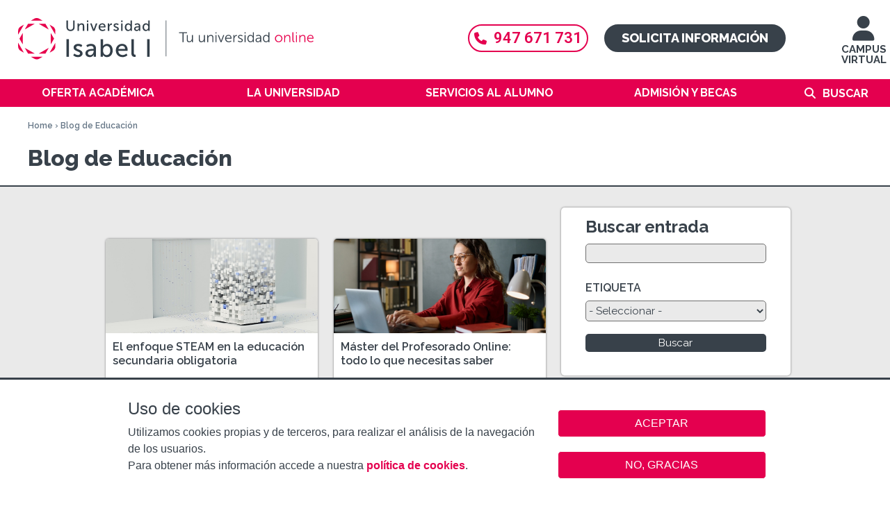

--- FILE ---
content_type: text/html; charset=utf-8
request_url: https://www.ui1.es/blog-ui1/etiqueta/educacion?page=3
body_size: 12594
content:
<!DOCTYPE html>
<!--[if IEMobile 7]><html class="iem7"  lang="es" dir="ltr"><![endif]-->
<!--[if lte IE 6]><html class="lt-ie9 lt-ie8 lt-ie7"  lang="es" dir="ltr"><![endif]-->
<!--[if (IE 7)&(!IEMobile)]><html class="lt-ie9 lt-ie8"  lang="es" dir="ltr"><![endif]-->
<!--[if IE 8]><html class="lt-ie9"  lang="es" dir="ltr"><![endif]-->
<!--[if (gte IE 9)|(gt IEMobile 7)]><!--><html  lang="es" dir="ltr" prefix="content: http://purl.org/rss/1.0/modules/content/ dc: http://purl.org/dc/terms/ foaf: http://xmlns.com/foaf/0.1/ og: http://ogp.me/ns# rdfs: http://www.w3.org/2000/01/rdf-schema# sioc: http://rdfs.org/sioc/ns# sioct: http://rdfs.org/sioc/types# skos: http://www.w3.org/2004/02/skos/core# xsd: http://www.w3.org/2001/XMLSchema#"><!--<![endif]-->

<head>
  <meta charset="utf-8" />
<link rel="prev" href="/blog-ui1/etiqueta/educacion?page=2" />
<link rel="next" href="/blog-ui1/etiqueta/educacion?page=4" />
<link rel="shortcut icon" href="https://www.ui1.es/favicon.ico" type="image/vnd.microsoft.icon" />
<meta name="robots" content="noindex, nofollow" />
<link rel="canonical" href="/blog-ui1/etiqueta/educacion" />
<meta name="description" content="Encuentra todas las noticias en el blog de la Universidad Isabel I con la información relacionada con la etiqueta Educación ." />
  <title>Blog de Educación</title>

      <meta name="MobileOptimized" content="width">
    <meta name="HandheldFriendly" content="true">
    <meta name="viewport" content="width=device-width, user-scalable=yes">
    <meta name="facebook-domain-verification" content="htyzcrrqwwtqqs5tmwfkth0qajs9l6" />
    <!--[if IEMobile]><meta http-equiv="cleartype" content="on"><![endif]-->

  <link type="text/css" rel="stylesheet" href="https://www.ui1.es/sites/default/files/css/css_lQaZfjVpwP_oGNqdtWCSpJT1EMqXdMiU84ekLLxQnc4.css" media="all" />
<link type="text/css" rel="stylesheet" href="https://www.ui1.es/sites/default/files/css/css_AiV1lS3pxRIE4vpz_ZHJYG4XGvS3M21hp7r6IiWcqww.css" media="all" />
<link type="text/css" rel="stylesheet" href="https://www.ui1.es/sites/default/files/css/css_1W6GlKd-wqDXGNocsLRow7vT225zZi30QClWqdArYVI.css" media="all" />
<link type="text/css" rel="stylesheet" href="https://www.ui1.es/sites/default/files/css/css_s9q_LWDlhNhhuFgxR3RGTNOyQaxc48Snlobe3uuhfbs.css" media="all" />
  <!--[if lte IE 9]><link rel="stylesheet" type="text/css" media="screen" href="/sites/all/themes/custom/ui1_theme/css/ie9.css"  /><![endif]-->

  <!--<link rel="stylesheet" href="https://use.fontawesome.com/releases/v5.6.3/css/all.css" integrity="sha384-UHRtZLI+pbxtHCWp1t77Bi1L4ZtiqrqD80Kn4Z8NTSRyMA2Fd33n5dQ8lWUE00s/"
  crossorigin="anonymous">-->

  <link rel="stylesheet" href="https://cdnjs.cloudflare.com/ajax/libs/font-awesome/6.4.2/css/all.min.css">

  <script src="https://www.ui1.es/sites/default/files/js/js_Cy7WVkvJuCIAFRywoLJ673q9ul1I7jnLTGPV9NuZYlY.js"></script>
<script src="https://www.ui1.es/sites/default/files/js/js_RulCPHj8aUtatsXPqRSFtJIhBjBSAzFXZzADEVD4CHY.js"></script>
<script src="https://www.ui1.es/sites/default/files/js/js_gHk2gWJ_Qw_jU2qRiUmSl7d8oly1Cx7lQFrqcp3RXcI.js"></script>
<script src="https://www.ui1.es/sites/default/files/js/js_CzOW2JONnY9MRXqQJFJYgr1nEbCEMdXrDSi3CmOkA9c.js"></script>
<script src="https://www.ui1.es/sites/default/files/js/js_5j_S3-8DvonmlQvnMY2lZLzTzzdMvupgLM-_eMfjVxs.js"></script>
<script>jQuery.extend(Drupal.settings, {"basePath":"\/","pathPrefix":"","setHasJsCookie":0,"jqueryUpdate":{"migrateMute":true,"migrateTrace":false},"ajaxPageState":{"theme":"ui1_theme","theme_token":"RQuGPogjARKkg9UMqagJHJTpSaR_NcErczcsRv5VTVA","js":{"0":1,"1":1,"sites\/all\/modules\/contrib\/eu_cookie_compliance\/js\/eu_cookie_compliance.min.js":1,"sites\/all\/modules\/custom\/tag1d7es_jquery_update\/replace\/jquery\/3.7.1\/jquery.min.js":1,"sites\/all\/modules\/custom\/tag1d7es_jquery_update\/js\/jquery_migrate.js":1,"sites\/all\/modules\/custom\/tag1d7es_jquery_update\/replace\/jquery-migrate\/3\/jquery-migrate.min.js":1,"misc\/jquery-extend-3.4.0.js":1,"misc\/jquery-html-prefilter-3.5.0-backport.js":1,"misc\/jquery.once.js":1,"misc\/drupal.js":1,"sites\/all\/modules\/custom\/tag1d7es_jquery_update\/js\/jquery_browser.js":1,"sites\/all\/modules\/contrib\/eu_cookie_compliance\/js\/jquery.cookie-1.4.1.min.js":1,"misc\/form-single-submit.js":1,"sites\/all\/modules\/contrib\/entityreference\/js\/entityreference.js":1,"public:\/\/languages\/es_u0wsQ0JDRIozcZ33nl0pfGWhbJ_3JoBl4nneDRUs2UM.js":1,"sites\/all\/libraries\/colorbox\/jquery.colorbox-min.js":1,"sites\/all\/modules\/contrib\/colorbox\/js\/colorbox.js":1,"sites\/all\/modules\/contrib\/colorbox\/styles\/plain\/colorbox_style.js":1,"sites\/all\/modules\/contrib\/colorbox\/js\/colorbox_load.js":1,"sites\/all\/modules\/contrib\/colorbox\/js\/colorbox_inline.js":1,"sites\/all\/modules\/contrib\/video\/js\/video.js":1,"sites\/all\/modules\/contrib\/extlink\/js\/extlink.js":1,"sites\/all\/themes\/custom\/ui1_theme\/js\/script.js":1,"sites\/all\/themes\/custom\/ui1_theme\/js\/jquery.hoverIntent.minified.js":1,"sites\/all\/themes\/custom\/ui1_theme\/js\/classie.js":1,"sites\/all\/modules\/custom\/tag1d7es_jquery_update\/js\/jquery_position.js":1},"css":{"modules\/system\/system.base.css":1,"modules\/system\/system.menus.css":1,"modules\/system\/system.messages.css":1,"modules\/system\/system.theme.css":1,"sites\/all\/modules\/contrib\/calendar\/css\/calendar_multiday.css":1,"modules\/comment\/comment.css":1,"sites\/all\/modules\/contrib\/date\/date_repeat_field\/date_repeat_field.css":1,"modules\/field\/theme\/field.css":1,"modules\/node\/node.css":1,"modules\/search\/search.css":1,"modules\/user\/user.css":1,"sites\/all\/modules\/contrib\/extlink\/css\/extlink.css":1,"modules\/forum\/forum.css":1,"sites\/all\/modules\/contrib\/views\/css\/views.css":1,"sites\/all\/modules\/contrib\/ckeditor\/css\/ckeditor.css":1,"sites\/all\/modules\/contrib\/colorbox\/styles\/plain\/colorbox_style.css":1,"sites\/all\/modules\/contrib\/ctools\/css\/ctools.css":1,"sites\/all\/modules\/contrib\/video\/css\/video.css":1,"sites\/all\/modules\/contrib\/eu_cookie_compliance\/css\/eu_cookie_compliance.bare.css":1,"sites\/all\/themes\/custom\/ui1_theme\/system.menus.css":1,"sites\/all\/themes\/custom\/ui1_theme\/system.messages.css":1,"sites\/all\/themes\/custom\/ui1_theme\/system.theme.css":1,"sites\/all\/themes\/custom\/ui1_theme\/css\/styles.css":1,"sites\/all\/themes\/custom\/ui1_theme\/css\/ui1_theme.css":1,"sites\/all\/themes\/custom\/ui1_theme\/css\/ui1_theme_extra.css":1,"sites\/all\/themes\/custom\/ui1_theme\/css\/ui1_theme-content.css":1,"sites\/all\/themes\/custom\/ui1_theme\/css\/ui1_theme-front.css":1,"sites\/all\/themes\/custom\/ui1_theme\/css\/ui1_theme-block.css":1}},"colorbox":{"opacity":"0.85","current":"{current} of {total}","previous":"\u00ab Prev","next":"Next \u00bb","close":"Close","maxWidth":"98%","maxHeight":"98%","fixed":true,"mobiledetect":false,"mobiledevicewidth":"480px","file_public_path":"\/sites\/default\/files","specificPagesDefaultValue":"admin*\nimagebrowser*\nimg_assist*\nimce*\nnode\/add\/*\nnode\/*\/edit\nprint\/*\nprintpdf\/*\nsystem\/ajax\nsystem\/ajax\/*"},"urlIsAjaxTrusted":{"\/blog-ui1":true,"\/blog-ui1\/etiqueta\/educacion?page=3":true},"eu_cookie_compliance":{"cookie_policy_version":"1.0.0","popup_enabled":1,"popup_agreed_enabled":0,"popup_hide_agreed":0,"popup_clicking_confirmation":false,"popup_scrolling_confirmation":false,"popup_html_info":"\u003Cbutton type=\u0022button\u0022 class=\u0022eu-cookie-withdraw-tab\u0022\u003EAjustes de cookies\u003C\/button\u003E\n\u003Cdiv class=\u0022eu-cookie-compliance-banner eu-cookie-compliance-banner-info eu-cookie-compliance-banner--opt-in\u0022\u003E\n  \u003Cdiv class=\u0022popup-content info\u0022\u003E\n        \u003Cdiv id=\u0022popup-text\u0022\u003E\n      \u003Cp class=\u0022cookies-header\u0022\u003EUso de cookies\u003C\/p\u003E\u003Cp class=\u0022cookies-text\u0022\u003EUtilizamos cookies propias y de terceros, para realizar el an\u00e1lisis de la navegaci\u00f3n de los usuarios. \u003Cbr \/\u003EPara obtener m\u00e1s informaci\u00f3n accede a nuestra \u003Cstrong\u003E\u003Ca href=\u0022\/politica-de-cookies\u0022\u003Epol\u00edtica de cookies\u003C\/a\u003E\u003C\/strong\u003E.\u003C\/p\u003E          \u003C\/div\u003E\n    \n    \u003Cdiv id=\u0022popup-buttons\u0022 class=\u0022\u0022\u003E\n            \u003Cbutton type=\u0022button\u0022 class=\u0022agree-button eu-cookie-compliance-secondary-button\u0022\u003EACEPTAR\u003C\/button\u003E\n              \u003Cbutton type=\u0022button\u0022 class=\u0022decline-button eu-cookie-compliance-default-button\u0022 \u003ENO, GRACIAS\u003C\/button\u003E\n          \u003C\/div\u003E\n  \u003C\/div\u003E\n\u003C\/div\u003E","use_mobile_message":false,"mobile_popup_html_info":"  \u003Cbutton type=\u0022button\u0022 class=\u0022eu-cookie-withdraw-tab\u0022\u003EAjustes de cookies\u003C\/button\u003E\n\u003Cdiv class=\u0022eu-cookie-compliance-banner eu-cookie-compliance-banner-info eu-cookie-compliance-banner--opt-in\u0022\u003E\n  \u003Cdiv class=\u0022popup-content info\u0022\u003E\n        \u003Cdiv id=\u0022popup-text\u0022\u003E\n                \u003C\/div\u003E\n    \n    \u003Cdiv id=\u0022popup-buttons\u0022 class=\u0022\u0022\u003E\n            \u003Cbutton type=\u0022button\u0022 class=\u0022agree-button eu-cookie-compliance-secondary-button\u0022\u003EACEPTAR\u003C\/button\u003E\n              \u003Cbutton type=\u0022button\u0022 class=\u0022decline-button eu-cookie-compliance-default-button\u0022 \u003ENO, GRACIAS\u003C\/button\u003E\n          \u003C\/div\u003E\n  \u003C\/div\u003E\n\u003C\/div\u003E\n","mobile_breakpoint":"768","popup_html_agreed":"\u003Cdiv\u003E\n  \u003Cdiv class=\u0022popup-content agreed\u0022\u003E\n    \u003Cdiv id=\u0022popup-text\u0022\u003E\n          \u003C\/div\u003E\n    \u003Cdiv id=\u0022popup-buttons\u0022\u003E\n      \u003Cbutton type=\u0022button\u0022 class=\u0022hide-popup-button eu-cookie-compliance-hide-button\u0022\u003EOcultar\u003C\/button\u003E\n              \u003Cbutton type=\u0022button\u0022 class=\u0022find-more-button eu-cookie-compliance-more-button-thank-you\u0022 \u003EPrivacy settings\u003C\/button\u003E\n          \u003C\/div\u003E\n  \u003C\/div\u003E\n\u003C\/div\u003E","popup_use_bare_css":1,"popup_height":"auto","popup_width":0,"popup_delay":1,"popup_link":"\/politica-de-privacidad","popup_link_new_window":1,"popup_position":null,"fixed_top_position":1,"popup_language":"es","store_consent":false,"better_support_for_screen_readers":0,"reload_page":0,"domain":"","domain_all_sites":0,"popup_eu_only_js":0,"cookie_lifetime":"100","cookie_session":false,"disagree_do_not_show_popup":0,"method":"opt_in","allowed_cookies":"PHPSESSID","withdraw_markup":"\u003Cbutton type=\u0022button\u0022 class=\u0022eu-cookie-withdraw-tab\u0022\u003EAjustes de cookies\u003C\/button\u003E\n\u003Cdiv class=\u0022eu-cookie-withdraw-banner\u0022\u003E\n  \u003Cdiv class=\u0022popup-content info\u0022\u003E\n    \u003Cdiv id=\u0022popup-text\u0022\u003E\n          \u003C\/div\u003E\n    \u003Cdiv id=\u0022popup-buttons\u0022\u003E\n      \u003Cbutton type=\u0022button\u0022 class=\u0022eu-cookie-withdraw-button\u0022\u003ERetirar consentimiento\u003C\/button\u003E\n    \u003C\/div\u003E\n  \u003C\/div\u003E\n\u003C\/div\u003E\n","withdraw_enabled":1,"withdraw_button_on_info_popup":1,"cookie_categories":[],"cookie_categories_details":[],"enable_save_preferences_button":1,"cookie_name":"","cookie_value_disagreed":"0","cookie_value_agreed_show_thank_you":"1","cookie_value_agreed":"2","containing_element":"body","automatic_cookies_removal":1,"close_button_action":"close_banner"},"currentPath":"blog-ui1\/etiqueta\/educacion","currentPathIsAdmin":false,"extlink":{"extTarget":"_blank","extClass":0,"extLabel":"(link is external)","extImgClass":0,"extIconPlacement":"append","extSubdomains":1,"extExclude":"","extInclude":"","extCssExclude":"","extCssExplicit":"","extAlert":0,"extAlertText":"This link will take you to an external web site. We are not responsible for their content.","mailtoClass":0,"mailtoLabel":"(link sends e-mail)","extUseFontAwesome":false}});</script>
      <!--[if lt IE 9]>
    <script src="/sites/all/themes/contrib/zen/js/html5-respond.js"></script>
    <![endif]-->
  
  <style type="text/css">
.swal2-container {z-index: 42424243;}
.swal2-confirm.swal2-styled {background-color: #e4004f}
</style>


</head>
<body class="html not-front not-logged-in no-sidebars page-blog-ui1 page-blog-ui1-etiqueta page-blog-ui1-etiqueta-educacion i18n-es section-blog-ui1 page-views" >
      <p id="skip-link">
      <a href="#main-menu" class="element-invisible element-focusable">Jump to navigation</a>
    </p>
      <div class="region region-page-top">
    <noscript aria-hidden="true"><iframe src="https://www.googletagmanager.com/ns.html?id=GTM-PG5L4BM" height="0" width="0" style="display:none;visibility:hidden"></iframe></noscript>  </div>
  
<div id="page-wrapper-left">
  <div id="menu-page-top" class="clearfix">
    <div id="logo">
      <a href="/" title="Inicio" rel="home" class="header__logo-mobil" id="logo-mobil">
        <div id="logo-container">
          <img class="desktop" title="Logo Universidad Isabel I" alt="Logo UII" src="/sites/all/themes/custom/ui1_theme/images/logo_web_desktop.svg">
          <img class="tablet" title="Logo Universidad Isabel I"  alt="Logo UII" src="/sites/all/themes/custom/ui1_theme/images/logo_web_tablet.svg">
          <img class="mobile" title="Logo Universidad Isabel I"  alt="Logo UII" src="/sites/all/themes/custom/ui1_theme/images/logo_web_mobile.svg">
        </div>
      </a>
    </div>

    <div id="access-ep">
      <a href="https://ep.ui1.es/acceso-campusvirtual.php" title=" Virtual Campus"><i class="fas fa-user"></i>
        <br />
        CAMPUS VIRTUAL</a>
    </div>

    <div class="container-cta">
      <div clasS="header-telefono">
        <a href="tel:947671731"><i class="fas fa-phone"></i>947 671 731</a>
      </div>
      <div clasS="header-solicita">
        <a href="/solicita-informacion">Solicita información</a>      </div>
    </div>

  </div>

  <div id="menu-page-mobil-top" class="clearfix">
    <div id="show-menu-mobil"></div>
    <div id="contact-wrapper-mobil">
      <div class="menu-chat">
      <a href="/solicita-informacion" title="Solicita información">SOLICITA INFORMACIÓN</a>
      </div>
    </div>
  </div>

  <div id="navigation">
        <nav id="main-menu" role="navigation" tabindex="-1">
      <div class="element-invisible">Menú principal</div><ul class="links inline clearfix"><li class="menu-401 first"><a href="/oferta-academica" title="Oferta académica">Oferta académica</a><div class='megamenu'><div class='megamenu-color'><div class="megamenu-list-wrapper"><ul class="megamenu-list"><li><a href="/oferta-academica/grados-oficiales" title="Grados Oficiales">Grados Oficiales</a></li><li><a href="/oferta-academica/masteres-universitarios-oficiales" title="Másteres Oficiales">Másteres Oficiales</a></li><li><a href="/oferta-academica/doctorado-en-seguridad-y-defensa" title="Doctorado">Doctorado</a></li><li><a href="/oferta-academica/posgrados" title="MBA y Posgrados">MBA y Posgrados</a></li><li><a href="/oferta-academica/formacion-complementaria" title="Formación Complementaria">Formación Complementaria</a></li><li><a href="/oferta-academica/formacion-del-profesorado" title="Formación del Profesorado">Formación del Profesorado</a></li><li><a href="/oferta-academica/titulos-habilitantes" title="Títulos Habilitantes">Títulos Habilitantes</a></li><li><a href="/oferta-academica/escuela-de-idiomas" title="Escuela de Idiomas">Escuela de Idiomas</a></li></ul></div></div></div></li>
<li class="menu-732"><a href="/la-universidad" title="La Universidad">La Universidad</a><div class='megamenu'><div class='megamenu-color'><div class="megamenu-list-wrapper"><ul class="megamenu-list"><li class="menu-link menu-link-403"><a href="/la-universidad/saludo-del-rector" title="Bienvenidos a la Isabel I">Bienvenidos a la Isabel I</a></li><li class="menu-link menu-link-744"><a href="/la-universidad/organigrama-academico" title="Organigrama académico">Organigrama académico</a></li><li class="menu-link menu-link-801"><a href="/la-universidad/nuestra-sede" title="Nuestra sede">Nuestra sede</a></li><li class="menu-link menu-link-6378"><a href="/la-universidad/investigacion" title="Investigación">Investigación</a></li><li class="menu-link menu-link-2817"><a href="/la-universidad/sistema-de-calidad" title="Calidad">Calidad</a></li><li class="menu-link menu-link-9044"><a href="/oficina-relaciones-internacionales" title="Relaciones Internacionales">Relaciones Internacionales</a></li><li class="menu-link menu-link-2773"><a href="/la-universidad/defensor-universitario" title="La Defensora Universitaria">La Defensora Universitaria</a></li><li class="menu-link menu-link-6571"><a href="/la-universidad/observatorio-igualdad" title="Observatorio de igualdad">Observatorio de igualdad</a></li><li class="menu-link menu-link-9309"><a href="/la-universidad/razones-por-las-que-estudiar-en-la-ui1" title="¿Por qué estudiar en la UI1?">¿Por qué estudiar en la UI1?</a></li></ul></div></div></div></li>
<li class="menu-731"><a href="/servicios-alumno" title="Servicios al alumno">Servicios al alumno</a><div class='megamenu'><div class='megamenu-color'><div class="megamenu-list-wrapper"><ul class="megamenu-list"><li class="menu-link menu-link-6273"><a href="/servicios-alumno/servicio-de-asesoramiento-psicologico" title="Servicio de Asesoramiento Psicológico">Servicio de Asesoramiento Psicológico</a></li><li class="menu-link menu-link-9952"><a href="/servicios-alumno/servicio-de-rendimiento-deportivo" title="Servicio de Rendimiento Deportivo">Servicio de Rendimiento Deportivo</a></li><li class="menu-link menu-link-2834"><a href="/servicios-alumno/calendario-academico" title="Calendario académico">Calendario académico</a></li><li class="menu-link menu-link-7426"><a href="/servicios-alumno/centros-de-examenes" title="Centros de exámenes">Centros de exámenes</a></li><li class="menu-link menu-link-3279"><a href="/servicios-alumno/practicas-externas" title="Prácticas Externas">Prácticas Externas</a></li><li class="menu-link menu-link-9763"><a href="/servicios-alumno/centro-de-emprendimiento" title="Centro de Emprendimiento">Centro de Emprendimiento</a></li><li class="menu-link menu-link-6674"><a href="/servicios-alumno/servicio-de-atencion-a-la-diversidad" title="Servicio de atención a la diversidad">Servicio de atención a la diversidad</a></li><li class="menu-link menu-link-2015"><a href="/servicios-alumno/programa-unard" title="Programa UNARD">Programa UNARD</a></li><li class="menu-link menu-link-2774"><a href="/servicios-alumno/biblioteca" title="Biblioteca">Biblioteca</a></li><li class="menu-link menu-link-9136"><a href="/servicios-alumno/deporte-salud" title="Servicio Deporte y Salud">Servicio Deporte y Salud</a></li><li class="menu-link menu-link-2936"><a href="https://alumni.ui1.es/" title="Alumni" target="_blank">Alumni</a></li></ul></div></div></div></li>
<li class="menu-4256"><a href="/admision-y-becas" title="Admisión y becas">Admisión y becas</a><div class='megamenu'><div class='megamenu-color'><div class="megamenu-list-wrapper"><ul class="megamenu-list"><li class="menu-link menu-link-2778"><a href="/admision-y-becas/requisitos-de-acceso-y-documentacion" title="Requisitos de acceso y documentación">Requisitos de acceso y documentación</a></li><li class="menu-link menu-link-738"><a href="/admision-y-becas/reconocimiento-creditos" title="Reconocimiento de créditos">Reconocimiento de créditos</a></li><li class="menu-link menu-link-741"><a href="/admision-y-becas/prueba-acceso-mayores-40" title="Prueba de acceso para mayores de 40 años">Prueba de acceso para mayores de 40 años</a></li><li class="menu-link menu-link-2771"><a href="/admision-y-becas/descuentos-y-financiacion" title="Descuentos y financiación">Descuentos y financiación</a></li><li class="menu-link menu-link-2766"><a href="/admision-y-becas/becas" title="Becas">Becas</a></li><li class="menu-link menu-link-9416"><a href="/admision-y-becas/formacion-bonificada" title="Formación Bonificada (FUNDAE)">Formación Bonificada (FUNDAE)</a></li><li class="menu-link menu-link-2770"><a href="/admision-y-becas/normativa-de-permanencia" title="Normativa">Normativa</a></li></ul></div></div></div></li>
<li class="menu-5826 last"><a href="/search/node" title="">Buscar</a></li>
</ul>    </nav>
    
    <div class="container-cta-movil">
      <div clasS="header-telefono">
        <a href="tel:947671731"><i class="fas fa-phone"></i>947 671 731</a>
      </div>
    </div>
    <div id="search-box-mobil">
      <form onsubmit="if(this.search_block_form.value==&#039;Buscar&#039; || this.search_block_form.value==&#039;Buscar&#039;){ alert(&#039;Escriba lo quiere buscar&#039;); return false; }" action="/blog-ui1/etiqueta/educacion?page=3" method="post" id="search-block-form--2" accept-charset="UTF-8"><div><div class="container-inline">
      <div ></div>
    <div class="form-item form-type-textfield form-item-search-block-form">
  <input title="Escriba lo que quiere buscar." onblur="if (this.value == &#039;&#039;) {this.value = &#039;Buscar&#039;;}" onfocus="if (this.value == &#039;Buscar&#039;) {this.value = &#039;&#039;;}" placeholder="Buscar" type="text" id="edit-search-block-form--4" name="search_block_form" value="Buscar" size="40" maxlength="128" class="form-text" />
</div>
<div class="form-actions form-wrapper" id="edit-actions--2"><input alt="Imagen Buscar" type="image" id="edit-submit--2" name="submit" src="/sites/all/themes/custom/ui1_theme/images/search_icon_nuevo.png" class="form-submit" /></div><input type="hidden" name="form_build_id" value="form-4-bduEY_Gx5oc1mWCJ4snVu6WmHaSo2ozRiIGpNAPCY" />
<input type="hidden" name="form_id" value="search_block_form" />
</div>
</div></form>    </div>

  </div>
</div>

<div id="page-wrapper" >
  <div id="header-container">
    <div class="page-breadcrumb-arrow-especial">
      <div class="breadcrumb-wrapper">
        <nav class="breadcrumb" role="navigation"><div class="element-invisible">Se encuentra usted aquí</div><ol><li><a href="/">Home</a> › </li><li>Blog de Educación </li></ol></nav>      </div>
    </div>

    <div class="page-title-arrow-especial clearfix">
      <div class="page-title-arrow-content">
        <div class="page-title-wrapper">
                    <h1 class="page__title title" id="page-title">
                                    Blog de Educación                       </h1>
          

        </div>
      </div>
    </div>
  </div>

  
  <div id="page">
    
    <div id="main">
      <div id="content" class="column" role="main">

        <a id="main-content"></a>
                                
        
        
        
        


<div class="view view-blog-ui1 view-id-blog_ui1 view-display-id-page_2 view-dom-id-c82eb994543539b4ace1410e5acdbbb5">
            <div class="view-header">
           </div>
  
  
  
      <div class="view-content">
        <div class="views-row views-row-1 views-row-odd views-row-first">
      
  <div class="views-field views-field-field-images">        <div class="field-content"><a href="https://www.ui1.es/blog-ui1/el-enfoque-steam-en-la-educacion-secundaria-obligatoria" > <img typeof="foaf:Image" src="https://www.ui1.es/sites/default/files/blog/images/pexels-googledeepmin_retocada.jpg" width="800" height="365" alt="Metáfora de la tecnología STEAM. Autor: Pexels Googledeepmin." title="Metáfora de la tecnología STEAM. Autor: Pexels Googledeepmin." />  </a>, <a href="https://www.ui1.es/blog-ui1/el-enfoque-steam-en-la-educacion-secundaria-obligatoria" > <img typeof="foaf:Image" src="https://www.ui1.es/sites/default/files/blog/images/pexels-karolina-grabowska-retocada.jpg" width="600" height="400" alt="Trabajo de robótica. Fuente. Pexels Karolina Grabowska." title="Trabajo de robótica. Fuente. Pexels Karolina Grabowska." />  </a></div>  </div>  
  <div class="views-field views-field-title">        <span class="field-content"><a href="/blog-ui1/el-enfoque-steam-en-la-educacion-secundaria-obligatoria">El enfoque STEAM en la educación secundaria obligatoria</a></span>  </div>  
  <div class="views-field views-field-nothing">        <span class="field-content"><a href="/blog-ui1/autor/3105"> <a href="/blog-ui1/autor/elena.barredo.hernandez">Elena Barredo Hernández </a> - 26 de Septiembre de 2025 </a></span>  </div>  
  <div class="views-field views-field-path">        <span class="field-content"><a href="https://www.ui1.es/blog-ui1/el-enfoque-steam-en-la-educacion-secundaria-obligatoria">  LEER MÁS </a></span>  </div>  </div>
  <div class="views-row views-row-2 views-row-even">
      
  <div class="views-field views-field-field-images">        <div class="field-content"><a href="https://www.ui1.es/blog-ui1/master-del-profesorado-online-todo-lo-que-necesitas-saber" > <img typeof="foaf:Image" src="https://www.ui1.es/sites/default/files/blog/images/maes_retocada_hoy.jpg" width="800" height="365" alt="Estudiante del Máster en Formación del Profesorado de la Universidad Isabel I." title="Estudiante del Máster en Formación del Profesorado de la Universidad Isabel I." />  </a></div>  </div>  
  <div class="views-field views-field-title">        <span class="field-content"><a href="/blog-ui1/master-del-profesorado-online-todo-lo-que-necesitas-saber">Máster del Profesorado Online: todo lo que necesitas saber</a></span>  </div>  
  <div class="views-field views-field-nothing">        <span class="field-content"><a href="/blog-ui1/autor/3550"> <a href="/blog-ui1/autor/decanato.humanidades.cs">Facultad de Humanidades y Ciencias Sociales </a> - 23 de Septiembre de 2025 </a></span>  </div>  
  <div class="views-field views-field-path">        <span class="field-content"><a href="https://www.ui1.es/blog-ui1/master-del-profesorado-online-todo-lo-que-necesitas-saber">  LEER MÁS </a></span>  </div>  </div>
  <div class="views-row views-row-3 views-row-odd">
      
  <div class="views-field views-field-field-images">        <div class="field-content"><a href="https://www.ui1.es/blog-ui1/el-potencial-de-las-tic-en-el-area-de-ingles-en-educacion-primaria" > <img typeof="foaf:Image" src="https://www.ui1.es/sites/default/files/blog/images/el_potencial_de_las_tic_retocda.jpg" width="800" height="365" alt="El potencial de las TIC en la enseñanza de inglés en Educación Primaria" title="El potencial de las TIC en la enseñanza de inglés en Educación Primaria" />  </a>, <a href="https://www.ui1.es/blog-ui1/el-potencial-de-las-tic-en-el-area-de-ingles-en-educacion-primaria" > <img typeof="foaf:Image" src="https://www.ui1.es/sites/default/files/blog/images/ingles_2_retocada.jpg" width="600" height="400" alt="Aprendizaje de inglés." title="Aprendizaje de inglés con las nuevas tecnologías" />  </a></div>  </div>  
  <div class="views-field views-field-title">        <span class="field-content"><a href="/blog-ui1/el-potencial-de-las-tic-en-el-area-de-ingles-en-educacion-primaria">El potencial de las TIC en el área de inglés en Educación Primaria</a></span>  </div>  
  <div class="views-field views-field-nothing">        <span class="field-content"><a href="/blog-ui1/autor/3979"> <a href="/blog-ui1/autor/javier.deponga.mayo">Javier  de Ponga Mayo</a> - 23 de Septiembre de 2025 </a></span>  </div>  
  <div class="views-field views-field-path">        <span class="field-content"><a href="https://www.ui1.es/blog-ui1/el-potencial-de-las-tic-en-el-area-de-ingles-en-educacion-primaria">  LEER MÁS </a></span>  </div>  </div>
  <div class="views-row views-row-4 views-row-even">
      
  <div class="views-field views-field-field-images">        <div class="field-content"><a href="https://www.ui1.es/blog-ui1/la-retroalimentacion-o-el-arte-de-acompanar-en-el-aprendizaje-online" > <img typeof="foaf:Image" src="https://www.ui1.es/sites/default/files/blog/images/aprendizaje_online_retocada.jpg" width="800" height="365" alt="Aprendizaje online" title="Aprendizaje online" />  </a></div>  </div>  
  <div class="views-field views-field-title">        <span class="field-content"><a href="/blog-ui1/la-retroalimentacion-o-el-arte-de-acompanar-en-el-aprendizaje-online">La retroalimentación o el arte de acompañar en el aprendizaje online</a></span>  </div>  
  <div class="views-field views-field-nothing">        <span class="field-content"><a href="/blog-ui1/autor/5642"> <a href="/blog-ui1/autor/cristina.gamarra.porras">Cristina Gamarra Porras</a> - 15 de Septiembre de 2025 </a></span>  </div>  
  <div class="views-field views-field-path">        <span class="field-content"><a href="https://www.ui1.es/blog-ui1/la-retroalimentacion-o-el-arte-de-acompanar-en-el-aprendizaje-online">  LEER MÁS </a></span>  </div>  </div>
  <div class="views-row views-row-5 views-row-odd">
      
  <div class="views-field views-field-field-images">        <div class="field-content"><a href="https://www.ui1.es/blog-ui1/12-ventajas-de-estudiar-el-maes-online-en-la-universidad-isabel-i-formacion-de-calidad-para" > <img typeof="foaf:Image" src="https://www.ui1.es/sites/default/files/blog/images/estudiar_maes_retocada.jpg" width="800" height="365" alt="Estudiar el Máster de Formación del Profesorado en la Universidad Isabel I" title="Estudiar el Máster de Formación del Profesorado en la Universidad Isabel I" />  </a></div>  </div>  
  <div class="views-field views-field-title">        <span class="field-content"><a href="/blog-ui1/12-ventajas-de-estudiar-el-maes-online-en-la-universidad-isabel-i-formacion-de-calidad-para">12 ventajas de estudiar el MAES online en la Universidad Isabel I: formación de calidad para futuros docentes</a></span>  </div>  
  <div class="views-field views-field-nothing">        <span class="field-content"><a href="/blog-ui1/autor/3550"> <a href="/blog-ui1/autor/decanato.humanidades.cs">Facultad de Humanidades y Ciencias Sociales </a> - 05 de Septiembre de 2025 </a></span>  </div>  
  <div class="views-field views-field-path">        <span class="field-content"><a href="https://www.ui1.es/blog-ui1/12-ventajas-de-estudiar-el-maes-online-en-la-universidad-isabel-i-formacion-de-calidad-para">  LEER MÁS </a></span>  </div>  </div>
  <div class="views-row views-row-6 views-row-even views-row-last">
      
  <div class="views-field views-field-field-images">        <div class="field-content"><a href="https://www.ui1.es/blog-ui1/maes-en-biologia-y-geologia-en-la-universidad-isabel-i-descubre-como-ensenar-la-vida-y-la" > <img typeof="foaf:Image" src="https://www.ui1.es/sites/default/files/blog/images/geografia_e_historia_retocada.jpg" width="800" height="365" alt="Profesora en clase de geografía e historia" title="Profesora en clase de geografía e historia" />  </a></div>  </div>  
  <div class="views-field views-field-title">        <span class="field-content"><a href="/blog-ui1/maes-en-biologia-y-geologia-en-la-universidad-isabel-i-descubre-como-ensenar-la-vida-y-la">MAES en Biología y Geología en la Universidad Isabel I: descubre cómo enseñar la vida y la tierra</a></span>  </div>  
  <div class="views-field views-field-nothing">        <span class="field-content"><a href="/blog-ui1/autor/3550"> <a href="/blog-ui1/autor/decanato.humanidades.cs">Facultad de Humanidades y Ciencias Sociales </a> - 04 de Septiembre de 2025 </a></span>  </div>  
  <div class="views-field views-field-path">        <span class="field-content"><a href="https://www.ui1.es/blog-ui1/maes-en-biologia-y-geologia-en-la-universidad-isabel-i-descubre-como-ensenar-la-vida-y-la">  LEER MÁS </a></span>  </div>  </div>
    </div>
  
      <h2 class="element-invisible">Páginas</h2><div class="item-list"><ul class="pager"><li class="pager-first first"><a href="/blog-ui1/etiqueta/educacion"></a></li>
<li class="pager-previous"><a href="/blog-ui1/etiqueta/educacion?page=2">‹ Anterior</a></li>
<li class="pager-item"><a title="Ir a la página 1" href="/blog-ui1/etiqueta/educacion">1</a></li>
<li class="pager-item"><a title="Ir a la página 2" href="/blog-ui1/etiqueta/educacion?page=1">2</a></li>
<li class="pager-item"><a title="Ir a la página 3" href="/blog-ui1/etiqueta/educacion?page=2">3</a></li>
<li class="pager-current">4</li>
<li class="pager-item"><a title="Ir a la página 5" href="/blog-ui1/etiqueta/educacion?page=4">5</a></li>
<li class="pager-item"><a title="Ir a la página 6" href="/blog-ui1/etiqueta/educacion?page=5">6</a></li>
<li class="pager-item"><a title="Ir a la página 7" href="/blog-ui1/etiqueta/educacion?page=6">7</a></li>
<li class="pager-ellipsis">…</li>
<li class="pager-next"><a href="/blog-ui1/etiqueta/educacion?page=4">Siguiente ›</a></li>
<li class="pager-last last"><a href="/blog-ui1/etiqueta/educacion?page=104"></a></li>
</ul></div>  
  
  
  
  
</div>
              </div>

      
              <aside class="sidebars">
                                            <div class="region region-region-right-sidebar">
    <div id="block-views-exp-blog-ui1-page" class="block block-views first last odd">

      
  <form action="/blog-ui1" method="get" id="views-exposed-form-blog-ui1-page" accept-charset="UTF-8"><div><div class="views-exposed-form">
  <div class="views-exposed-widgets clearfix">
          <div id="edit-keys-wrapper" class="views-exposed-widget views-widget-filter-keys">
                  <label for="edit-keys">
            Buscar entrada          </label>
                        <div class="views-widget">
          <div class="form-item form-type-textfield form-item-keys">
 <input title="Escriba lo que quiere buscar." type="text" id="edit-keys" name="keys" value="" size="15" maxlength="128" class="form-text" />
</div>
        </div>
              </div>
          <div id="edit-field-blog-tags-tid-wrapper" class="views-exposed-widget views-widget-filter-field_blog_tags_tid">
                  <label for="edit-field-blog-tags-tid">
            ETIQUETA          </label>
                        <div class="views-widget">
          <div class="form-item form-type-select form-item-field-blog-tags-tid">
 <select id="edit-field-blog-tags-tid" name="field_blog_tags_tid" class="form-select"><option value="All" selected="selected">- Seleccionar -</option><option value="48">Facultades</option><option value="46">-Facultad de Ciencias Jurídicas y Económicas</option><option value="53">-Facultad de Ciencias y Tecnología</option><option value="47">-Facultad de Ciencias de la Salud</option><option value="54">-Facultad de Humanidades y Ciencias Sociales</option><option value="52">-Facultad de Criminología</option><option value="87">Áreas</option><option value="97">-Ciencia y Tecnología</option><option value="108">-Comunicación</option><option value="88">-Criminología</option><option value="51">-Deportes</option><option value="89">-Derecho</option><option value="90">-Negocios</option><option value="91">-Educación</option><option value="92">-Historia y Geografía</option><option value="93">-Idiomas</option><option value="94">-Isabel I Corporaciones</option><option value="95">-Nutrición</option><option value="96">-Psicología</option><option value="220">-Relaciones Internacionales</option><option value="221">-Salud</option><option value="86">Formación continua</option><option value="84">-Escuela de Idiomas</option><option value="98">-Cursos de Formación Permanente del Profesorado</option><option value="49">Titulaciones</option><option value="240">-Cursos de cualificación</option><option value="213">-Máster en Asesoría Jurídica de Empresas</option><option value="238">-Grado en Filosofía, Política y Economía</option><option value="211">-Máster en Enseñanza de Español como Lengua Extranjera</option><option value="212">-Máster en Psicología Forense</option><option value="70">-Acceso al Grado en Ed. Infantil y/o Primaria para Diplomados en Magisterio y Profesorado de EGB</option><option value="131">-Máster en Dirección de Recursos Humanos</option><option value="132">-Máster en Divulgación Científica</option><option value="130">-Máster en Psicología General Sanitaria</option><option value="129">-Máster en Tecnología Educativa y Competencia Digital Docente</option><option value="127">-Grado en Periodismo</option><option value="120">-Máster en Nutrición y Dietética para la Práctica Deportiva</option><option value="102">-Curso de Experto Universitario en Diseño e impresión 3D para docentes</option><option value="82">-Curso de Experto Universitario en Criminalística y Escena del Crimen</option><option value="79">-Curso de Experto Universitario en Docencia Digital</option><option value="72">-Curso de Experto Universitario en Especialista Universitario en E-commerce</option><option value="73">-Curso de Experto Universitario en Excelencia en Gestión y Dirección de Empresas</option><option value="75">-Curso de Experto Universitario en Internet of Things (IoT)</option><option value="135">-Doble titulación de Grado en Criminología + Grado en Ciencias de la Seguridad</option><option value="134">-Doble titulación de Grado en Derecho + Grado en Ciencias de la Seguridad</option><option value="133">-Doble titulación de Grado en Administración y Dirección de Empresas + Grado en Ingeniería Informática</option><option value="66">-Doble titulación de Grado en Derecho + Grado en Administración y Dirección de Empresas</option><option value="65">-Doble titulación de Grado en Derecho + Grado en Criminología</option><option value="68">-Doble titulación de Grado en Educación Primaria + Grado en Educación Infantil</option><option value="67">-Doble titulación de Grado en Psicología + Grado en Criminología</option><option value="74">-Experto Universitario en Desarrollo de Habilidades y Competencias en Inglés Jurídico</option><option value="83">-Experto Universitario en Educación para la Seguridad en el Uso de las TIC en Menores</option><option value="56">-Grado en Administración y Dirección de Empresas (ADE)</option><option value="58">-Grado en Ciencias de la Actividad Física y del Deporte (CAFD)</option><option value="111">-Grado en Ciencias de la Seguridad</option><option value="64">-Grado en Criminología</option><option value="55">-Grado en Derecho</option><option value="62">-Grado en Educación Infantil</option><option value="61">-Grado en Educación Primaria</option><option value="63">-Grado en Historia, Geografía e Historia del Arte</option><option value="57">-Grado en Ingeniería Informática</option><option value="59">-Grado en Nutrición Humana y Dietética (NHyD)</option><option value="60">-Grado en Psicología</option><option value="112">-Máster en Big Data</option><option value="113">-Máster en Ciberseguridad</option><option value="77">-Máster en Dirección y Gestión (Management) de Centros Sanitarios</option><option value="116">-Máster en Dirección y Gestión de Proyectos</option><option value="114">-Máster en Diseño Tecnopedagógico (E-Learning)</option><option value="110">-Máster en el Ejercicio de la Abogacía y la Procura</option><option value="69">-Máster en Formación del Profesorado de Educación Secundaria Obligatoria y Bachillerato, Formación Profesional y Enseñanza de Idiomas</option><option value="100">-Máster en Marketing Digital</option><option value="101">-Máster en Periodismo Audiovisual Digital</option><option value="115">-Máster en Prevención de Riesgos Laborales</option><option value="128">-Máster en Tecnologías Móviles</option><option value="71">-Posgrado en Agente de Aduanas y Representante Aduanero - Operador Económico Autorizado (OEA)</option><option value="117">-Divulgación Científica</option><option value="119">-Máster en Neurociencia y Educación</option><option value="121">-Posgrado en Desarrollo de Negocio en Videojuegos</option><option value="122">-Posgrado en Ortopedia</option><option value="125">-Posgrado en Posicionamiento para Aplicaciones Móviles (ASO)</option><option value="207">-Especialista Universitario en Nutrigenómica</option><option value="219">-Máster en Seguridad, Defensa y Liderazgo</option><option value="245">-Grado en Pedagogía</option><option value="246">-Grado en Logopedia</option><option value="247">-Máster en Rendimiento Deportivo</option><option value="50">Otras</option><option value="214">-Investigación</option><option value="215">-Programa UNARD</option><option value="123">-Coronavirus</option><option value="109">-Biblioteca</option><option value="107">-Centros asociados</option><option value="118">-Agenda Cultural</option></select>
</div>
        </div>
              </div>
                    <div class="views-exposed-widget views-submit-button">
      <input type="submit" id="edit-submit-blog-ui1" value="Buscar" class="form-submit" />    </div>
      </div>
</div>
</div></form>
</div>
  </div>
                  </aside>
      


    </div>
    <div id="main-separator">
      <div class="main-separator-arrow-especial">
        <div class="main-separator-arrow-arrow"></div>
        <div class="main-separator-arrow-content"></div>
      </div>
    </div>
  </div>

</div>
<div>

  <div id="footer-wrapper">
    <div class="footer-wrapper-content">
      <div class="news-footer clearfix">

        <div class="bottom-items-wrapper">

          <div class="news-item  ">
            <a href="/la-universidad/visita-virtual" title="Visita virtual">
                <i class="fas fa-camera"> </i><span>Visita virtual</span>
            </a>
          </div>

          <div class="news-item  ">
            <a href="/revista-universidad-isabel-i" title="Revista Ui1">
              <i class="fas fa-book-open"> </i>
              <span>Revista Ui1</span>
            </a>
          </div>

          <div class="news-item  ">
            <a href="/buzon-de-sugerencias" title="Buzón de sugerencias">
              <i class="fas fa-envelope-open"> </i>
              <span>Buzón de sugerencias</span>
            </a>
          </div>

          <div class="news-item  ">
            <a href="/canal-de-denuncias" title="Canal de denuncias">
              <i class="fas fa-bullhorn"> </i>
              <span>Canal de denuncias</span>
            </a>
          </div>


        </div>

        <div class="links_wrapper">
          <ul class="page-bottom-share clearfix">
            <li class="page-bottom-share-item share-facebook"><a class="icon" href="https://www.facebook.com/ui1universidad"
                target="_blank" aria-label="Facebook" title="Facebook"><span><i class="fab fa-facebook-f"></i></span></a></li>
            <li class="page-bottom-share-item share-twitter"><a class="icon" href="https://twitter.com/ui1Universidad"
                target="_blank" aria-label="Twitter" title="Twitter"><span><i class="fa-brands fa-x-twitter"> </i></span></a></li>
            <li class="page-bottom-share-item share-instagram last"><a class="icon" href="https://www.instagram.com/ui1universidad/"
                title="Instagram" target="_blank" aria-label="Instagram"><span><i class="fab fa-instagram"></i></span></a></li>
            <li class="page-bottom-share-item share-youtube"><a class="icon" href="https://www.youtube.com/user/ui1universidad"
                target="_blank" aria-label="Youtube" title="Youtube"><span><i class="fab fa-youtube"></i></span></a></li>
            <li class="page-bottom-share-item share-linkedin"><a class="icon" href="https://www.linkedin.com/company/universidad-isabel-i?trk=nav_account_sub_nav_company_admin"
                target="_blank" aria-label="LinkedIn" title="LinkedIn"><span><i class="fab fa-linkedin-in"> </i></span></a></li>
          </ul>
        </div>
      </div>

      <div class="menu-footer-items">
                                <div class="menu-footer-item menu-1504 first">
          <div class="menu-footer-title">
            Instituciones          </div>
          <ul class="menu"><li class="menu__item is-leaf first leaf"><a href="/fundacion-universidad-isabel-i" title="" class="menu__link">Fundación</a></li>
<li class="menu__item is-leaf leaf"><a href="/la-universidad/nuestra-sede" title="" class="menu__link">Sede central</a></li>
<li class="menu__item is-leaf last leaf"><a href="/centros-colaboradores" title="" class="menu__link">Centros colaboradores</a></li>
</ul>                    </div>
                                        <div class="menu-footer-item menu-1509">
          <div class="menu-footer-title">
            Contacta          </div>
          <ul class="menu"><li class="menu__item is-leaf first leaf"><a href="/solicita-informacion" title="" class="menu__link">Solicita información</a></li>
<li class="menu__item is-leaf leaf"><a href="tel:0034947671731" title="" class="menu__link">(+34) 947 671 731</a></li>
<li class="menu__item is-leaf leaf"><a href="/la-universidad/trabaja-con-nosotros" title="" class="menu__link">Trabaja con nosotros</a></li>
<li class="menu__item is-leaf last leaf"><a href="https://ep.ui1.es/validar-documento/signe/" title="" class="menu__link">Verificación de documentos</a></li>
</ul>                    </div>
                                        <div class="menu-footer-item menu-1514">
          <div class="menu-footer-title">
            Futuro alumno          </div>
          <ul class="menu"><li class="menu__item is-leaf first leaf"><a href="/admision-y-becas/descuentos-y-financiacion" title="" class="menu__link">Descuentos y financiación</a></li>
<li class="menu__item is-leaf leaf"><a href="/admision-y-becas/becas" title="" class="menu__link">Becas</a></li>
<li class="menu__item is-leaf leaf"><a href="/admision-y-becas/reconocimiento-creditos" title="" class="menu__link">Reconocimiento de créditos</a></li>
<li class="menu__item is-leaf last leaf"><a href="/admision-y-becas/prueba-acceso-mayores-40" title="" class="menu__link">Acceso para mayores de 40</a></li>
</ul>                    </div>
                                        <div class="menu-footer-item menu-1519">
          <div class="menu-footer-title">
            Alumnos          </div>
          <ul class="menu"><li class="menu__item is-leaf first leaf"><a href="https://ep.ui1.es/acceso-campusvirtual.php" title="" class="menu__link">Campus Virtual</a></li>
<li class="menu__item is-leaf leaf"><a href="https://aula.ui1.es/login/index.php" title="" class="menu__link">Aula Virtual</a></li>
<li class="menu__item is-leaf leaf"><a href="https://biblioteca.ui1.es" title="" class="menu__link">Biblioteca</a></li>
<li class="menu__item is-leaf last leaf"><a href="https://mail.google.com/mail/" title="" class="menu__link">Correo</a></li>
</ul>                    </div>
                                        <div class="menu-footer-item menu-1524 last">
          <div class="menu-footer-title">
            UI1 Web          </div>
          <ul class="menu"><li class="menu__item is-leaf first leaf"><a href="/aviso-legal" title="" class="menu__link">Aviso legal</a></li>
<li class="menu__item is-leaf leaf"><a href="/politica-de-accesibilidad" title="" class="menu__link">Política de accesibilidad</a></li>
<li class="menu__item is-leaf leaf"><a href="/politica-de-privacidad" title="" class="menu__link">Política de privacidad</a></li>
<li class="menu__item is-leaf last leaf"><a href="/politica-de-cookies" title="" class="menu__link">Política de cookies</a></li>
</ul>          <div id="language-box"><div class="opcion-language">                    </div>          </div>          </div>
                                                                              </div>
        <footer id="footer" class="region region-footer">
    <div id="block-block-78" class="block block-block first last odd">

      
  <div class="clearfix" id="footer-logo-items">
    <ul class="footer-logo-list clearfix">
      <li class="footer-logo-list-item mecd last"><a class="logo" href="https://www.educacion.gob.es/ruct/universidad.action?codigoUniversidad=080&amp;actual=universidades" title="Ministerio de Ciencia, Innovación y Universidades"><span>MCIU</span></a></li>
          <li class="footer-logo-list-item audit " title=" Espacio Europeo de Educación Superior" alt=" Espacio Europeo de Educación Superior"></li>
      <li class="footer-logo-list-item aneca"><a class="logo" href="http://www.aneca.es" title="La Agencia Nacional de Evaluación de la Calidad y Acreditación"><span>Aneca</span></a></li>
      <li class="footer-logo-list-item acsucyl first"><a class="logo" href="https://www.acsucyl.es" title="Agencia para la Calidad del Sistema Universitario de Castilla y León"><span>Acsucyl</span></a></li>
          <li class="footer-logo-list-item erasmus" title=" Erasmus+" alt=" Erasmus+"> </li>
          <li class="footer-logo-list-item acles "> <a class="logo" href="https://www.acles.es" title="Asociación de centros de lenguas en la enseñanza superior"><span>ACLES</span></a> </li>
          <li title="UNE 66181" alt="UNE 66181" class="footer-logo-list-item iso-66181 first" style="background-image: url(/sites/all/themes/custom/ui1_theme/images/logo_UNE66181.svg);height: 53px;width: 149px; "></li>
    </ul>
   <!-- <ul class="footer-logo-list clearfix">
  	<li class="footer-logo-list-item iso-9001 first"></li> 
          
        
  
  	<li class="footer-logo-list-item iso-27001 first"></li> 
  
    </ul>-->
  </div>
  
</div>
  </footer>
    </div>
  </div>

    <div class="region region-bottom">
    <div id="block-block-66" class="block block-block first last odd">

      
  <div class="clearfix" id="page-bottom-info">
<p class="design">Diseñado por Universidad Isabel I<a href="/identidad-visual-corporativa" title="Identidad Visual Corporativa">Identidad Visual Corporativa</a></p>
</div>

<button id="eu-cookie-withdraw-tab-footer" type="button" class="nodo eu-cookie-withdraw-tab">Cambiar ajustes de cookies</button>
</div>
  </div>
</div>
  <script>window.euCookieComplianceLoadScripts = function(category) {var scriptTag = document.createElement("script");scriptTag.src = "https:\/\/www.ui1.es\/sites\/default\/files\/google_tag\/language\/google_tag.es.script.js";document.body.appendChild(scriptTag);var scriptTag = document.createElement("script");scriptTag.src = "https:\/\/www.ui1.es\/sites\/default\/files\/google_tag\/global\/google_tag.default.script.js";document.body.appendChild(scriptTag);}</script>
<script>window.eu_cookie_compliance_cookie_name = "";</script>
<script src="https://www.ui1.es/sites/default/files/js/js_9Rus79ChiI2hXGY4ky82J2TDHJZsnYE02SAHZrAw2QQ.js"></script>




  <script type = "module">
import Typebot from 'https://cdn.jsdelivr.net/npm/@typebot.io/js@0.1/dist/web.js';
Typebot.initBubble({
typebot: "asistente-ui1-es-pro-v1-2",
previewMessage: {
message: '¿Necesitas ayuda para realizar tu matrícula?',
avatarUrl: 'https://s3.typebot.io/public/workspaces/cllyrxok00003l80fk025qm0h/typebots/clmstpakp000smr0g2uekmd5n/hostAvatar?v=1695282140302',
},
theme: {
button: {
backgroundColor: "#e4004f",
iconColor: "#FFF"
},
previewMessage: {
backgroundColor: "#d6d6d6",
textColor: "#000",
closeButtonBackgroundColor: "#e4004f",
closeButtonIconColor: "#FFF"
}
}
});
</script>

<script type="text/javascript">
const mustShowPreviewMessage=false;
if (typeof DOM!=='function') function DOM(e,scope=document){return scope.querySelectorAll(e)};
if (typeof _DOM!=='function') function _DOM(e,scope=document){return scope.querySelector(e)};
const hideOld=()=>_DOM("#sf-chat-form")?.remove();
const getUserName=()=>_DOM("#header-right-bottom-content")?.textContent.split('|')[0].trim();
const checkResumenVisible=()=>_DOM(".contenido-resumen")?.style.width=="400px"||false;
const muestraOcultaAsistente=()=>_DOM("typebot-bubble").style.display=(checkResumenVisible())?"none":"block";

if (DOM(".contenido-resumen").length>0) setInterval(muestraOcultaAsistente,300);
let MPC_descuentos=[];
const MPC_getDescuentos=()=>{let myset = new Set(MPC_descuentos);DOM(".tipo-descuento").forEach(el=>myset.add(el.innerText));MPC_descuentos=Array.from(myset);}
const activeStep=()=>DOM(".progress_bar_step.active")[DOM(".progress_bar_step.active").length-1]?.dataset.step || -1;
const procesarString=(inputString)=>{ inputString = inputString.slice(0, -1).split(','); inputString.pop(); return inputString.join(',') + ','; }
const showPreviewMessage=()=>Typebot.showPreviewMessage();
const openChat=()=>{let bot=_DOM("typebot-bubble").shadowRoot;if (DOM('[part="bot"].pointer-events-none',bot).length>0) _DOM("button",bot).click();}
if (document.URL.endsWith("?br=true")) setTimeout(openChat,1000);
else if (document.URL.includes("EP/modulos/solicitud_matricula/nueva.php") && mustShowPreviewMessage) setTimeout(showPreviewMessage,5000);
</script>
<script src="https://cdn.jsdelivr.net/npm/sweetalert2@11"></script>



</body>
</html>
